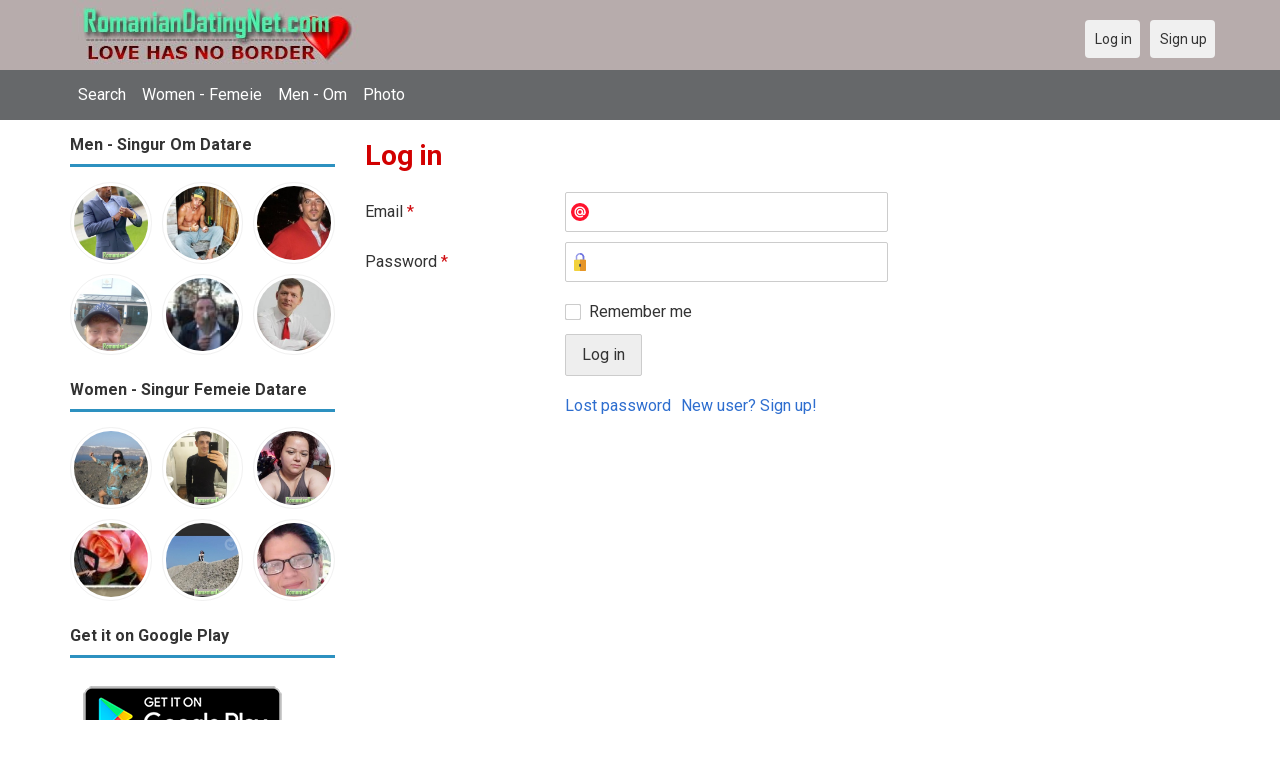

--- FILE ---
content_type: text/html; charset=utf-8
request_url: https://romaniandatingnet.com/users/login?r=Davidcosti
body_size: 16830
content:
<!DOCTYPE html>
<html lang="en">
<head>
<link href="https://fonts.googleapis.com/css?family=Roboto:400,700" rel="stylesheet" type="text/css" /><link href="https://romaniandatingnet.com/externals/materialdesign/material-icons.css" rel="stylesheet" type="text/css" /><meta http-equiv="content-type" content="text/html; charset=utf-8" /><meta name="viewport" content="width=device-width, initial-scale=1.0" /><title>Log in - Romanian Singles Dating - Datare Singur în Română</title><meta name="description" content="Log in to your account. Meet hottest eligible Singles now. Many single men and women in Romania are waiting at this website. Browse beautiful singles photos. Visit us now. Datare Singur în Română." /><link href="https://romaniandatingnet.com/load/css/onedate/english/1596137710" rel="stylesheet" type="text/css" /><script src="https://romaniandatingnet.com/load/javascript/onedate/english/1596137710"></script><meta property="og:type" content="article" /><meta property="og:title" content="Log in - Romanian Singles Dating - Datare Singur în Română" /><meta property="og:description" content="Log in to your account. Meet hottest eligible Singles now. Many single men and women in Romania are waiting at this website. Browse beautiful singles photos. Visit us now. Datare Singur în Română." /><meta property="og:url" content="https://romaniandatingnet.com/users/login" /><meta name="twitter:card" content="summary" /><meta name="twitter:title" content="Log in - Romanian Singles Dating - Datare Singur în Română" /><meta name="twitter:description" content="Log in to your account. Meet hottest eligible Singles now. Many single men and women in Romania are waiting at this website. Browse beautiful singles photos. Visit us now. Datare Singur în Română." /><meta name="twitter:url" content="https://romaniandatingnet.com/users/login" /></head>
<body class="guest users users_login index">
		<header id="header" class="hidden-ms visible-sm">
		<div class="container">
			<div class="row">
				<div class="col-ms-12">
					<div class="header">
													<a class="logo" href="https://romaniandatingnet.com/"><img width="300" height="70" alt="Romanian Singles Dating - Datare Singur în Română | Romaniandatingnet.com" class="logo desktop hidden-ms visible-sm" src="https://romaniandatingnet.com/uploads/6/5/1/c/mnojw3v9t7mmc2e28l9n.jpg" /></a>																			<a class="logo" href="https://romaniandatingnet.com/"><img width="150" height="70" alt="Romanian Singles Dating - Datare Singur în Română | Romaniandatingnet.com" class="logo mobile visible-ms hidden-sm" src="https://romaniandatingnet.com/uploads/g/h/3/0/avplyzx1sn2ef30jktyx.jpg" /></a>												                        
											</div>
				</div>
			</div>
		</div>
	</header>
	<div id="site-nav">
		<div class="container">
			<div class="row">
				<div class="col-ms-12">
					<div class="site-nav">
						<a href="#" class="menu-button main-menu-button collapsed" data-mobilenav="main-menu"><span class="mobile-icon"></span></a>																			
						<ul id="main-menu">
																								<li><a class="users" href="https://romaniandatingnet.com/users">Search</a></li>
																																<li><a class="women" href="https://romaniandatingnet.com/women">Women - Femeie</a></li>
																																<li><a class="men" href="https://romaniandatingnet.com/men">Men - Om</a></li>
																																<li><a class="pictures" href="https://romaniandatingnet.com/pictures">Photo</a></li>
																					</ul>
					</div>					
				
					<nav id="quick-nav" class="icons">
													<ul>
								<li class="out user_login "><a class="icon-text icon-users-login" href="https://romaniandatingnet.com/users/login"><span>Log in</span></a></li>
								<li class="out user_signup "><a class="icon-text icon-users-signup" href="https://romaniandatingnet.com/users/signup"><span>Sign up</span></a></li>
							</ul>
											</nav>
					
				</div>
			</div>
		</div>
	</div>
	<div id="container" class="">
		<div class="container">
			<div class="row">				
									<div id="sidebar">
						<div class="hidden-all visible-sm">
							
						</div>
												<div class="hidden-all visible-sm">
							

									<div class="box latest-users">
			<h4><span>Men - Singur Om Datare</span></h4>
				<ul class="gallery compact helper users">									<li id="row-helper-user-5354">				<figure class="user">					

				
	<div class="image">
					<a class="image" href="https://romaniandatingnet.com/GEORGR"><img alt="GEORGR, 19720404, American Canyon, California, United States" title="GEORGR, 19720404, American Canyon, California, United States" width="250" height="250" src="https://romaniandatingnet.com/uploads/c/g/d/g/lls51k8xsjqbezfj4572_l.jpg" /></a>		
							
					</div>

									</figure>			</li>									<li id="row-helper-user-2505">				<figure class="user">					

				
	<div class="image">
					<a class="image" href="https://romaniandatingnet.com/shark88"><img alt="shark88, Berlin, Berlin, Germany" title="shark88, Berlin, Berlin, Germany" width="250" height="250" src="https://romaniandatingnet.com/uploads/7/i/1/g/x7ioktmoydxsyb0hew79_l.jpg" /></a>		
							
					</div>

									</figure>			</li>									<li id="row-helper-user-2183">				<figure class="user">					

				
	<div class="image">
					<a class="image" href="https://romaniandatingnet.com/mottoguzi"><img alt="mottoguzi, Ploieşti, Romania" title="mottoguzi, Ploieşti, Romania" width="250" height="250" src="https://romaniandatingnet.com/uploads/0/7/p/0/ixond2lxoh483q5wgbik_l.jpg" /></a>		
							
					</div>

									</figure>			</li>									<li id="row-helper-user-4316">				<figure class="user">					

				
	<div class="image">
					<a class="image" href="https://romaniandatingnet.com/Kiztalbot1"><img alt="Kiztalbot1, 19880901, Ipswich, Suffolk, United Kingdom" title="Kiztalbot1, 19880901, Ipswich, Suffolk, United Kingdom" width="250" height="250" src="https://romaniandatingnet.com/uploads/x/w/t/f/mgv3oc2lmkudchf38xsx_l.jpg" /></a>		
							
					</div>

									</figure>			</li>									<li id="row-helper-user-237">				<figure class="user">					

				
	<div class="image">
					<a class="image" href="https://romaniandatingnet.com/englishlad"><img alt="englishlad, United Kingdom" title="englishlad, United Kingdom" width="250" height="250" src="https://romaniandatingnet.com/uploads/m/a/4/a/ofyu8j7ls0xnk2mz9811_l.jpg" /></a>		
							
					</div>

									</figure>			</li>									<li id="row-helper-user-3550">				<figure class="user">					

				
	<div class="image">
					<a class="image" href="https://romaniandatingnet.com/James65"><img alt="James65, United Kingdom" title="James65, United Kingdom" width="250" height="250" src="https://romaniandatingnet.com/uploads/w/l/8/y/lnn21t8le48dji6og3m2_l.jpg" /></a>		
							
					</div>

									</figure>			</li>			</ul>		</div>
										<div class="box latest-users">
			<h4><span>Women - Singur Femeie Datare</span></h4>
				<ul class="gallery compact helper users">									<li id="row-helper-user-3454">				<figure class="user">					

				
	<div class="image">
					<a class="image" href="https://romaniandatingnet.com/leiila"><img alt="leiila, Voluntari, Romania" title="leiila, Voluntari, Romania" width="250" height="250" src="https://romaniandatingnet.com/uploads/q/m/3/n/89othj2vvbph6icgtn0b_l.jpg" /></a>		
							
					</div>

									</figure>			</li>									<li id="row-helper-user-4433">				<figure class="user">					

				
	<div class="image">
					<a class="image" href="https://romaniandatingnet.com/Tudor"><img alt="Tudor, 19930804, Comăneşti, Bacău, Romania" title="Tudor, 19930804, Comăneşti, Bacău, Romania" width="250" height="250" src="https://romaniandatingnet.com/uploads/w/a/a/i/61gi3ypiiiodpr3dbw6p_l.jpg" /></a>		
							
					</div>

									</figure>			</li>									<li id="row-helper-user-5010">				<figure class="user">					

				
	<div class="image">
					<a class="image" href="https://romaniandatingnet.com/Startingfresh"><img alt="Startingfresh, 19880918, Bucharest, Bukarest, Romania" title="Startingfresh, 19880918, Bucharest, Bukarest, Romania" width="250" height="250" src="https://romaniandatingnet.com/uploads/w/1/h/o/jis3hl9tazzyt6y5cjhx_l.jpg" /></a>		
							
					</div>

									</figure>			</li>									<li id="row-helper-user-329">				<figure class="user">					

				
	<div class="image">
					<a class="image" href="https://romaniandatingnet.com/ramonamatei20"><img alt="ramonamatei20, Arad, Romania" title="ramonamatei20, Arad, Romania" width="250" height="250" src="https://romaniandatingnet.com/uploads/b/x/l/z/iai2192e3523q9s43dcx_l.jpg" /></a>		
							
					</div>

									</figure>			</li>									<li id="row-helper-user-5676">				<figure class="user">					

				
	<div class="image">
					<a class="image" href="https://romaniandatingnet.com/Daniela28"><img alt="Daniela28, 19940226, Bucharest, Bukarest, Romania" title="Daniela28, 19940226, Bucharest, Bukarest, Romania" width="250" height="250" src="https://romaniandatingnet.com/uploads/m/r/i/4/dbw9rxfb6xwcsk7thw1j_l.jpg" /></a>		
							
					</div>

									</figure>			</li>									<li id="row-helper-user-6004">				<figure class="user">					

				
	<div class="image">
					<a class="image" href="https://romaniandatingnet.com/Laurian73"><img alt="Laurian73, 19730207, Galaţi, Galaţi, Romania" title="Laurian73, 19730207, Galaţi, Galaţi, Romania" width="250" height="250" src="https://romaniandatingnet.com/uploads/5/k/z/7/yvojz8yb2slk4cgymhi7_l.jpg" /></a>		
							
					</div>

									</figure>			</li>			</ul>		</div>
	<h4><span>Get it on Google Play</span></h4>
<a href="https://play.google.com/store/apps/details?id=com.romaniandatingnet.friends" style="color:#cfe7fe";" title="Romania Dating App">
<img src="/templates/onedate/images/google-play-logo225.png" alt="Romania Dating App"></a>


<div data-id="2" class="banner" onclick="countBannerClick(this);return true;"><div class="visible-ms visible-xs visible-sm visible-md visible-lg"><script async src="https://pagead2.googlesyndication.com/pagead/js/adsbygoogle.js"></script>
<!-- Romaniandatingnet -->
<ins class="adsbygoogle"
     style="display:block"
     data-ad-client="ca-pub-7107097512947569"
     data-ad-slot="7046958841"
     data-ad-format="auto"
     data-full-width-responsive="true"></ins>
<script>
     (adsbygoogle = window.adsbygoogle || []).push({});
</script></div></div>						</div>
					</div>					
								<div id="content">
					
	

	<div class="content-header">

					<h1>Log in</h1>
				
		
	</div>



	
<div class="plugin-users login">

	<div class="users-login-form">

	
		<form action="https://romaniandatingnet.com/users/login?r=Davidcosti" method="post">
			<fieldset class="grid">

				<div class="control" id="input_row_user_login_email">

					<label for="input_edit_user_login_email">
						Email <span class="required">*</span>
					</label>

					<div class="field">

						
		<input  class="text email input-md" id="input_edit_user_login_email" maxlength="255" type="text" name="email" value="" />		
	

					</div>

				</div>

				<div class="control" id="input_row_user_login_password">

					<label for="input_edit_user_login_password">
						Password <span class="required">*</span>
					</label>

					<div class="field">

						
		<input  class="text password input-md" id="input_edit_user_login_password" max_length="128" type="password" name="password" value="" />		
	

					</div>

				</div>

				
				<div class="control" id="input_row_user_login_remember">

					<div class="field">

						
		<div class="checkbox inline ">
			<input  class="checkbox" id="input_edit_user_login_remember" type="checkbox" name="remember" value="1" />			<label for="input_edit_user_login_remember">
				Remember me			</label>
		</div>
		
	

					</div>

				</div>

				<div class="control actions">
					<input  class="button submit " type="submit" name="submit" value="Log in" />				</div>				
									<div class="control actions">
						<a href="https://romaniandatingnet.com/users/login/lostpass">Lost password</a>												
						<a href="https://romaniandatingnet.com/users/signup">New user? Sign up!</a>					</div>
				
			</fieldset>

		<input  type="hidden" name="do_login" value="1" /></form>
	
	
</div>
</div>

						<div data-id="1" class="banner" onclick="countBannerClick(this);return true;"><div class="visible-ms visible-xs visible-sm visible-md visible-lg"><script async src="https://pagead2.googlesyndication.com/pagead/js/adsbygoogle.js"></script>
<!-- Romaniandatingnet -->
<ins class="adsbygoogle"
     style="display:block"
     data-ad-client="ca-pub-7107097512947569"
     data-ad-slot="7046958841"
     data-ad-format="auto"
     data-full-width-responsive="true"></ins>
<script>
     (adsbygoogle = window.adsbygoogle || []).push({});
</script></div></div>				</div>
			</div>
		</div>
	</div>
	
<span> </span>
	
	<footer id="footer">
		<div class="container">
			<div class="row">
				<div class="col-ms-12">
					<div class="footer">
						<div class="navigation">
															<ul>
									<li><a href="/contact" rel="nofollow" title="Contact us">Contact us</a></li>
<li><a href="/site/no_access" rel="nofollow" title="UPGRADE">UPGRADE</a></li>
<li><a href="/legal/terms" rel="nofollow" title="Terms and conditions">Terms and conditions</a></li>
<li><a href="/legal/privacy" rel="nofollow" title="Privacy policy">Privacy policy</a></li>
<li>Powered by <a href="/" title="Romanian Dating Site">Romanian Dating Site</a></li>
								</ul>
													</div>
						<div class="social-bookmarks">
							<ul>
																																																																															</ul>
						</div>
					</div>
											<div class="credits">
																														</div>
									</div>
			</div>
		</div>
	</footer>
		<div style="background-color: #ffccf8 ; padding: 10px; text-align: center;">
&#128150;<a href="/singles/romania" title="Romania Dating">Romania dating</a> (
&#128153;<a href="/singles/romania/bucharest">Bucharest</a>
) - 
&#129505;<a href="/singles/canada" title="Canada">Canada</a>
&#129505;<a href="/singles/united_states" title="America-US">America-US</a>
&#128149;<a href="/singles/united_kingdom" title="United Kingdom-UK">United Kingdom-UK</a>
</div>
	<!--div style="background-color: #ffcfcc ; padding: 10px; text-align: center;"> 
Online dating - Citas mexicanas en 
&#128156;<a href="/singles/mexico" title="Mexico">Mexico</a>   
&#128153;<a href="/singles/united_states" title="United States">United States</a> 
&#128156;<a href="/singles/south_africa" title="South Africa">South Africa</a> 
&#128150;<a href="/singles/australia" title="Australia">Australia</a> 
&#128153;<a href="/singles/canada" title="Canada">Canada</a> 
&#128154;<a href="/singles/germany" title="Germany">Germany</a> 
&#128155;<a href="/singles/france" title="France">France</a> 
&#128420;<a href="/singles/india" title="India">India</a> 
&#128156;<a href="/singles/nigeria" title="Nigeria">Nigeria</a> 
&#128150;<a href="/singles/russia" title="Russia">Russia</a> 
&#128158;<a href="/singles/spain" title="Spain">Spain</a> 
&#128149;<a href="/singles/united_kingdom" title="United Kingdom">United Kingdom</a>
</div>
	<!--div style="background-color: #ffccf8 ; padding: 10px; text-align: center;">
Singles seeking - Buscando solteros 
&#128153;<a href="/seeking/Amistad_o_correspondencia_-_Friends_or_pen_pals" title="Amistad o correspondencia - Friends pen pals">Amistad o correspondencia - Friends/pen pals</a>
&#128156;<a href="/seeking/Mujeres_hispanas_solteras_-_Hispanic_single_women" title="Mujeres hispanas solteras - Hispanic single women">Mujeres hispanas solteras - Hispanic single women</a> 
&#128150;<a href="/seeking/Mujeres_solteras_mexicanas_-_Mexican_single_women" title="Mujeres solteras mexicanas - Mexican single women">Mujeres solteras mexicanas - Mexican single women</a> 
&#128153;<a href="/seeking/Mujeres_solteras_internacionales_-_International_single_women" title="Mujeres solteras internacionales - International single women">Mujeres solteras internacionales - International single women</a> 
&#128156;<a href="/seeking/Hombres_solteros_europeos_-_European_single_men" title="Hombres solteros europeos - European single men">Hombres solteros europeos - European single men</a> 
&#128154;<a href="/seeking/Hombres_solteros_americanos_-_American_single_men" title="Hombres solteros americanos - American single men">Hombres solteros americanos - American single men</a> 
&#128155;<a href="/seeking/Esposo_en_el_extranjero_-_Overseas_husband" title="Esposo en el extranjero - Overseas husband">Esposo en el extranjero - Overseas husband</a> 
&#128420;<a href="/seeking/LGBT_Amigos_o_amigas_-_Gay_or_es_friends" title="LGBT Amigos o amigas - Gay or les friends">LGBT Amigos o amigas - Gay or les friends</a> 
</div-->

</body>
</html>


--- FILE ---
content_type: text/html; charset=utf-8
request_url: https://www.google.com/recaptcha/api2/aframe
body_size: 267
content:
<!DOCTYPE HTML><html><head><meta http-equiv="content-type" content="text/html; charset=UTF-8"></head><body><script nonce="pc5s6OFLvIb6MRGNjwaMAQ">/** Anti-fraud and anti-abuse applications only. See google.com/recaptcha */ try{var clients={'sodar':'https://pagead2.googlesyndication.com/pagead/sodar?'};window.addEventListener("message",function(a){try{if(a.source===window.parent){var b=JSON.parse(a.data);var c=clients[b['id']];if(c){var d=document.createElement('img');d.src=c+b['params']+'&rc='+(localStorage.getItem("rc::a")?sessionStorage.getItem("rc::b"):"");window.document.body.appendChild(d);sessionStorage.setItem("rc::e",parseInt(sessionStorage.getItem("rc::e")||0)+1);localStorage.setItem("rc::h",'1769304662206');}}}catch(b){}});window.parent.postMessage("_grecaptcha_ready", "*");}catch(b){}</script></body></html>